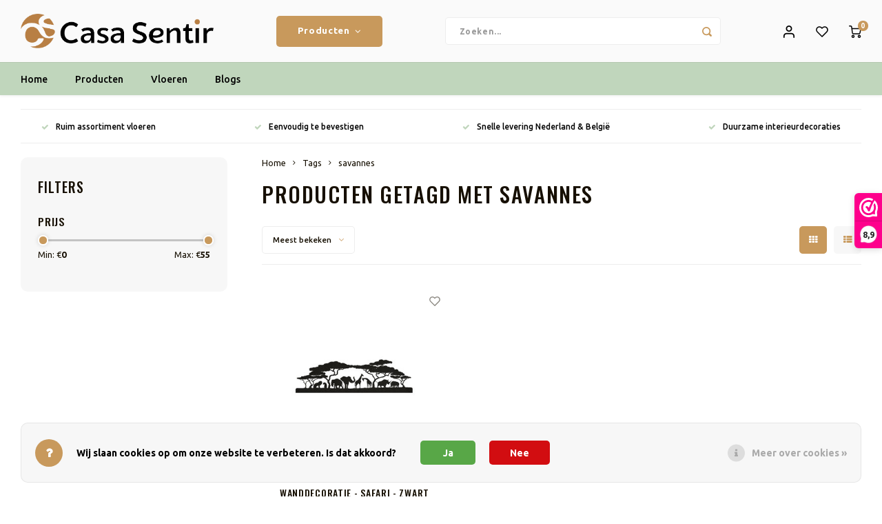

--- FILE ---
content_type: text/html;charset=utf-8
request_url: https://www.casasentir.nl/tags/savannes/
body_size: 14567
content:
<!DOCTYPE html>
<html lang="nl">
	
  <head>
    
        
    <meta charset="utf-8"/>
<!-- [START] 'blocks/head.rain' -->
<!--

  (c) 2008-2026 Lightspeed Netherlands B.V.
  http://www.lightspeedhq.com
  Generated: 19-01-2026 @ 04:23:48

-->
<link rel="canonical" href="https://www.casasentir.nl/tags/savannes/"/>
<link rel="alternate" href="https://www.casasentir.nl/index.rss" type="application/rss+xml" title="Nieuwe producten"/>
<link href="https://cdn.webshopapp.com/assets/cookielaw.css?2025-02-20" rel="stylesheet" type="text/css"/>
<meta name="robots" content="noodp,noydir"/>
<meta name="google-site-verification" content="&lt;meta name=&quot;facebook-domain-verification&quot; content=&quot;etjmuwo08vkgzycfbmkyplli90e53l&quot; /&gt;"/>
<meta property="og:url" content="https://www.casasentir.nl/tags/savannes/?source=facebook"/>
<meta property="og:site_name" content="Casa Sentir"/>
<meta property="og:title" content="savannes"/>
<meta property="og:description" content="Transformeer je huis met onze prachtige collectie interieurdecoraties en lampen. Van modern tot klassiek, onze webshop biedt een breed scala aan decoraties om a"/>
<script>
(function(w,d,s,l,i){w[l]=w[l]||[];w[l].push({'gtm.start':
new Date().getTime(),event:'gtm.js'});var f=d.getElementsByTagName(s)[0],
j=d.createElement(s),dl=l!='dataLayer'?'&l='+l:'';j.async=true;j.src=
'https://www.googletagmanager.com/gtm.js?id='+i+dl;f.parentNode.insertBefore(j,f);
})(window,document,'script','dataLayer','GTM-NBW2FTM');
</script>
<script src="https://www.googletagmanager.com/gtag/js?id=AW-CONVERSION_ID"></script>
<script>
 window.dataLayer = window.dataLayer || [];
        function gtag(){dataLayer.push(arguments);}
        gtag('js', new Date());

        gtag('config','AW-CONVERSION_ID');
</script>
<script>
// Start Meta Pixel
!function(f,b,e,v,n,t,s)
{if(f.fbq)return;n=f.fbq=function(){n.callMethod?
n.callMethod.apply(n,arguments):n.queue.push(arguments)};
if(!f._fbq)f._fbq=n;n.push=n;n.loaded=!0;n.version='2.0';
n.queue=[];t=b.createElement(e);t.async=!0;
t.src=v;s=b.getElementsByTagName(e)[0];
s.parentNode.insertBefore(t,s)}(window, document,'script',
'https://connect.facebook.net/en_US/fbevents.js');
fbq('init', '8961133027233963');
fbq('track', 'PageView');
// End Meta Pixel
</script>
<script>
// Google Tag Manager
(function(w,d,s,l,i){w[l]=w[l]||[];w[l].push({'gtm.start':
new Date().getTime(),event:'gtm.js'});var f=d.getElementsByTagName(s)[0],
j=d.createElement(s),dl=l!='dataLayer'?'&l='+l:'';j.async=true;j.src=
'https://www.googletagmanager.com/gtm.js?id='+i+dl;f.parentNode.insertBefore(j,f);
})(window,document,'script','dataLayer','GTM-NBW2FTM');
// End Google Tag Manager
</script>
<!--[if lt IE 9]>
<script src="https://cdn.webshopapp.com/assets/html5shiv.js?2025-02-20"></script>
<![endif]-->
<!-- [END] 'blocks/head.rain' -->
    <title>savannes - Casa Sentir</title>
    <meta name="description" content="Transformeer je huis met onze prachtige collectie interieurdecoraties en lampen. Van modern tot klassiek, onze webshop biedt een breed scala aan decoraties om a" />
    <meta name="keywords" content="savannes, Woondecoratie, Wanddecoratie, Muurdecoraties, Woonaccessoires, Wonen, Interieur, Interieur decoraties, Bloemvazen, Skylines, Geometrische dieren, Geometrische vormen, Kinderkamers, Lampen" />
    <meta http-equiv="X-UA-Compatible" content="IE=edge,chrome=1">
    <meta name="viewport" content="width=device-width, initial-scale=1.0">
    <meta name="apple-mobile-web-app-capable" content="yes">
    <meta name="apple-mobile-web-app-status-bar-style" content="black">
    <meta property="fb:app_id" content="966242223397117"/>
    <meta name="viewport" content="width=device-width, initial-scale=1, maximum-scale=1, user-scalable=0"/>
    <meta name="apple-mobile-web-app-capable" content="yes">
    <meta name="HandheldFriendly" content="true" /> 
		<meta name="apple-mobile-web-app-title" content="Casa Sentir">
  	<meta property="og:image" content="https://cdn.webshopapp.com/shops/327193/themes/177362/v/2234579/assets/logo.png?20240226134622" />  
		<link rel="apple-touch-icon-precomposed" href="https://cdn.webshopapp.com/shops/327193/themes/177362/assets/homescreen-icon.jpg?20250411111918"/>
  
    <link rel="shortcut icon" href="https://cdn.webshopapp.com/shops/327193/themes/177362/v/2234589/assets/favicon.ico?20240226135635" type="image/x-icon" />
    <link href='//fonts.googleapis.com/css?family=Ubuntu:400,300,500,600,700,800,900' rel='stylesheet' type='text/css'>
    <link href='//fonts.googleapis.com/css?family=Oswald:400,300,500,600,700,800,900' rel='stylesheet' type='text/css'>
    <link rel="stylesheet" href="https://cdn.webshopapp.com/shops/327193/themes/177362/assets/bootstrap.css?20250411111918" />
    <link rel="stylesheet" href="https://cdn.webshopapp.com/shops/327193/themes/177362/assets/font-awesome-min.css?20250411111918" />
  	  	<link href="https://cdn.webshopapp.com/shops/327193/themes/177362/assets/gibbon-icons.css?20250411111918" rel="stylesheet">
    <link rel="stylesheet" href="https://cdn.webshopapp.com/shops/327193/themes/177362/assets/owl-carousel-min.css?20250411111918" />  
    <link rel="stylesheet" href="https://cdn.webshopapp.com/shops/327193/themes/177362/assets/semantic.css?20250411111918" />  
    <link rel="stylesheet" href="https://cdn.webshopapp.com/shops/327193/themes/177362/assets/jquery-fancybox-min.css?20250411111918" /> 
    <link rel="stylesheet" href="https://cdn.webshopapp.com/shops/327193/themes/177362/assets/style.css?20250411111918?903" /> 
    <link rel="stylesheet" href="https://cdn.webshopapp.com/shops/327193/themes/177362/assets/settings.css?20250411111918" />  
    <link rel="stylesheet" href="https://cdn.webshopapp.com/assets/gui-2-0.css?2025-02-20" />
    <link rel="stylesheet" href="https://cdn.webshopapp.com/assets/gui-responsive-2-0.css?2025-02-20" />   
    <link rel="stylesheet" href="https://cdn.webshopapp.com/shops/327193/themes/177362/assets/custom.css?20250411111918" />

    <script src="https://cdn.webshopapp.com/assets/jquery-1-9-1.js?2025-02-20"></script>
    <script src="https://cdn.webshopapp.com/assets/jquery-ui-1-10-1.js?2025-02-20"></script>
    
   
    <script src="https://cdn.webshopapp.com/shops/327193/themes/177362/assets/bootstrap.js?20250411111918"></script>
    <script src="https://cdn.webshopapp.com/shops/327193/themes/177362/assets/owl-carousel-min.js?20250411111918"></script>
    <script src="https://cdn.webshopapp.com/shops/327193/themes/177362/assets/semantic.js?20250411111918"></script>
    <script src="https://cdn.webshopapp.com/shops/327193/themes/177362/assets/jquery-fancybox-min.js?20250411111918"></script>
    <script src="https://cdn.webshopapp.com/shops/327193/themes/177362/assets/moment.js?20250411111918"></script>  
    <script src="https://cdn.webshopapp.com/shops/327193/themes/177362/assets/js-cookie.js?20250411111918"></script>
    <script src="https://cdn.webshopapp.com/shops/327193/themes/177362/assets/jquery-countdown-min.js?20250411111918"></script>
  	<script src="https://cdn.webshopapp.com/shops/327193/themes/177362/assets/masonry.js?20250411111918"></script>
    <script src="https://cdn.webshopapp.com/shops/327193/themes/177362/assets/global.js?20250411111918?903"></script>
  	<script src="//cdnjs.cloudflare.com/ajax/libs/jqueryui-touch-punch/0.2.3/jquery.ui.touch-punch.min.js"></script>
    
    <script src="https://cdn.webshopapp.com/shops/327193/themes/177362/assets/jcarousel.js?20250411111918"></script>
    <script src="https://cdn.webshopapp.com/assets/gui.js?2025-02-20"></script>
    <script src="https://cdn.webshopapp.com/assets/gui-responsive-2-0.js?2025-02-20"></script>
  
    <!-- TrustBox script -->
    <script type="text/javascript" src="//widget.trustpilot.com/bootstrap/v5/tp.widget.bootstrap.min.js" async></script>
    <!-- End TrustBox script -->
    
        
    
    <!--[if lt IE 9]>
    <link rel="stylesheet" href="https://cdn.webshopapp.com/shops/327193/themes/177362/assets/style-ie.css?20250411111918" />
    <![endif]-->
  </head>  <body class=""><script type="application/ld+json">
[
			{
    "@context": "http://schema.org",
    "@type": "BreadcrumbList",
    "itemListElement":
    [
      {
        "@type": "ListItem",
        "position": 1,
        "item": {
        	"@id": "https://www.casasentir.nl/",
        	"name": "Home"
        }
      },
    	    	{
    		"@type": "ListItem",
     		"position": 2,
     		"item":	{
      		"@id": "https://www.casasentir.nl/tags/",
      		"name": "Tags"
    		}
    	},    	    	{
    		"@type": "ListItem",
     		"position": 3,
     		"item":	{
      		"@id": "https://www.casasentir.nl/tags/savannes/",
      		"name": "savannes"
    		}
    	}    	    ]
  },
      
        
    {
  "@context": "http://schema.org",
  "@id": "https://www.casasentir.nl/#Organization",
  "@type": "Organization",
  "url": "https://www.casasentir.nl/", 
  "name": "Casa Sentir",
  "logo": "https://cdn.webshopapp.com/shops/327193/themes/177362/v/2234579/assets/logo.png?20240226134622",
  "telephone": "06 15623960",
  "email": ""
    }
  ]
</script><div class="cart-messages hidden"><ul></ul></div><div id="cart-popup" class="cart-popup mobile-popup" data-popup="cart"><div class="popup-inner"><div class="inner cart-wrap"><div class="table"><div class="title-small title-font">Winkelwagen</div><div class="general-content cart-content"></div><div class="empty-cart">
      	Geen producten gevonden...
      </div><div class="table-wrap"><form id="gui-form-cart" action="https://www.casasentir.nl/cart/update/" method="post"><table></table></form></div><div class="shipping-discount hidden"><div class="discount-block"><form class="gui-form-discount" action="https://www.casasentir.nl/cart/setDiscount/" method="post"><input class="standard-input" type="text" name="code" placeholder="Kortingscode"><a class="btn btn-small accent add-discount"  href="javascript:;"><i class="fa fa-plus"></i></a></form></div><a href="https://www.casasentir.nl/cart/?shipping" class="btn accent btn-small hidden-xs">Verzendkosten berekenen</a></div></div><div class="totals-wrap"><div class="totals"><div class="title-small title-font hidden-xs"><span data-cart-items>0</span> artikelen</div><table><tr><td>Totaal excl. btw</td><td data-cart-total-excl>€0,00</td></tr><tr><td>BTW</td><td data-cart-total-vat>€0,00</td></tr><tr><td>Totaal</td><td data-cart-total-incl>€0,00</td></tr></table><div class="buttons"><a class="btn accent" href="https://www.casasentir.nl/checkout/">Naar de kassa</a><a class="btn light hidden-xs" href="javascript:;" data-fancybox-close>Ga verder met winkelen</a></div></div><div class="payments hidden-xs"><a href="https://www.casasentir.nl/service/payment-methods/" title="Betaalmethoden"><img src="https://cdn.webshopapp.com/shops/327193/themes/177362/assets/ideal.png?20250411111918" alt="iDEAL" /></a><a href="https://www.casasentir.nl/service/payment-methods/" title="Betaalmethoden"><img src="https://cdn.webshopapp.com/shops/327193/themes/177362/assets/paypal.png?20250411111918" alt="PayPal" /></a><a href="https://www.casasentir.nl/service/payment-methods/" title="Betaalmethoden"><img src="https://cdn.webshopapp.com/shops/327193/themes/177362/assets/visa.png?20250411111918" alt="Visa" /></a><a href="https://www.casasentir.nl/service/payment-methods/" title="Betaalmethoden"><img src="https://cdn.webshopapp.com/shops/327193/themes/177362/assets/maestro.png?20250411111918" alt="Maestro" /></a><a href="https://www.casasentir.nl/service/payment-methods/" title="Betaalmethoden"><img src="https://cdn.webshopapp.com/shops/327193/themes/177362/assets/americanexpress.png?20250411111918" alt="American Express" /></a><a href="https://www.casasentir.nl/service/payment-methods/" title="Betaalmethoden"><img src="https://cdn.webshopapp.com/shops/327193/themes/177362/assets/klarnapaylater.png?20250411111918" alt="Klarna Pay Later" /></a><a href="https://www.casasentir.nl/service/payment-methods/" title="Betaalmethoden"><img src="https://cdn.webshopapp.com/shops/327193/themes/177362/assets/mastercard.png?20250411111918" alt="MasterCard" /></a><a href="https://www.casasentir.nl/service/payment-methods/" title="Betaalmethoden"><img src="https://cdn.webshopapp.com/shops/327193/themes/177362/assets/mistercash.png?20250411111918" alt="Bancontact" /></a></div></div></div></div><div class="close-popup"><div class="close-popup-inner"><a href="javascript:;" class="close-mobile-popup" data-fancybox-close>
        Sluiten
      </a></div></div></div><div id="login-popup" class="mobile-popup" data-popup="login"><div class="popup-inner"><div class="title-small title-font">Inloggen</div><form class="formLogin" id="formLogin" action="https://www.casasentir.nl/account/loginPost/?return=https%3A%2F%2Fwww.casasentir.nl%2Ftags%2Fsavannes%2F" method="post"><input type="hidden" name="key" value="a0e4c3915c30ca1594502f963a7b3496" /><input type="hidden" name="type" value="login" /><input type="submit" hidden/><input type="text" name="email" id="formLoginEmail" value="" placeholder="E-mailadres" class="standard-input" /><input type="password" name="password" id="formLoginPassword" value="" placeholder="Wachtwoord" class="standard-input"/><div class="buttons"><a class="btn accent" href="#" onclick="$('#formLogin').submit(); return false;" title="Inloggen">Inloggen</a></div></form><div class="options"><a class="forgot-pw" href="https://www.casasentir.nl/account/password/">Wachtwoord vergeten?</a><span class="or">of</span><a class="no-account" href="https://www.casasentir.nl/account/register/">Nog geen account? Klik</a></div></div><div class="close-popup"><div class="close-popup-inner"><a href="javascript:;" class="close-mobile-popup" data-fancybox-close>
        Sluiten
      </a></div></div></div><div id="language-currency-popup" class="language-currency-popup mobile-popup"><div class="popup-inner"><div class="language-section"><div class="title-small title-font">Taal</div><div class="options-wrap"><div class="option active"><a href="https://www.casasentir.nl/go/category/"><div class="inner"><div class="icon"><img src="https://cdn.webshopapp.com/shops/327193/themes/177362/assets/flag-nl.svg?20250411111918" alt="flag-Nederlands"></div><div class="text">Nederlands</div></div></a></div></div></div><div class="close-popup"><div class="close-popup-inner"><a href="javascript:;" class="close-mobile-popup" data-fancybox-close>
          Sluiten
        </a></div></div></div></div><div class="mobile-menu mobile-popup" data-popup="menu"><div class="popup-inner"><div class="menu-wrap"><div class="breads">Hoofdmenu</div><div class="title-small title-font">Producten</div><div class="menu"><ul><li class=""><a class="normal-link" href="https://www.casasentir.nl/producten/">Producten<span class="more-cats"><i class="fa fa-chevron-right"></i></span></a><div class="subs"><div class="breads">Hoofdmenu / producten</div><div class="title-small title-font text-center subs-back"><i class="fa fa-chevron-left"></i>Producten</div><ul class=""><li class=""><a class="normal-link" href="https://www.casasentir.nl/producten/bloemvazen/">Bloemvazen</a></li><li class=""><a class="normal-link" href="https://www.casasentir.nl/producten/wandpanelen/">Wandpanelen </a></li><li class=""><a class="normal-link" href="https://www.casasentir.nl/producten/geometrische-dieren/">Geometrische dieren</a></li><li class=""><a class="normal-link" href="https://www.casasentir.nl/producten/houten-lampen/">Houten lampen</a></li><li class=""><a class="normal-link" href="https://www.casasentir.nl/producten/kinderkamer/">Kinderkamer</a></li><li class=""><a class="normal-link" href="https://www.casasentir.nl/producten/skylines/">Skylines </a></li><li class=""><a class="normal-link" href="https://www.casasentir.nl/producten/wanddecoratie/">Wanddecoratie</a></li><li class=""><a class="normal-link" href="https://www.casasentir.nl/producten/woondecoratie/">Woondecoratie </a></li></ul></div></li><li class=""><a class="normal-link" href="https://www.casasentir.nl/vloeren/">Vloeren</a></li><li class=""><a href="https://www.casasentir.nl/blogs/casasentir">Blogs</a></li></ul><ul><li class="highlight hidden-sm"><a class="open-mobile-slide" data-popup="login" href="javascript:;">Inloggen</a></li></ul></div></div></div><div class="close-popup dark"><div class="close-popup-inner"><a href="javascript:;" class="close-mobile-popup" data-fancybox-close>
        Sluiten
      </a></div></div></div><header id="header" class="with-medium-logo"><div class="main-header"><div class="container"><div class="inner"><div class="logo medium-logo align-middle"><a href="https://www.casasentir.nl/"><img src="https://cdn.webshopapp.com/shops/327193/themes/177362/v/2234579/assets/logo.png?20240226134622" alt="Casa Sentir"></a></div><div class="vertical-menu-wrap hidden-xs hidden-md hidden-lg"><div class="btn-wrap"><a class="btn accent vertical-menu-btn open-mobile-slide" data-popup="menu" data-main-link href="javascript:;">Producten<i class="fa fa-angle-down"></i></a></div></div><div class="vertical-menu-wrap hidden-xs hidden-sm  "><div class="btn-wrap"><a class="btn accent vertical-menu-btn open-vertical-menu">Producten<i class="fa fa-angle-down"></i></a><div class="vertical-menu"><ul><li class=""><a class="" href="https://www.casasentir.nl/producten/"><div class="category-wrap"><img src="https://cdn.webshopapp.com/shops/327193/files/419089278/100x100x1/producten.jpg" alt="Producten">
                                            Producten
                    </div><i class="fa fa-chevron-right arrow-right"></i></a><div class="subs"><ul><li class="subs-title"><a class="" href="https://www.casasentir.nl/producten/">Producten</a></li><li class=""><a class="" href="https://www.casasentir.nl/producten/bloemvazen/"><div>
                            Bloemvazen
                          </div></a></li><li class=""><a class="" href="https://www.casasentir.nl/producten/wandpanelen/"><div>
                            Wandpanelen 
                          </div></a></li><li class=""><a class="" href="https://www.casasentir.nl/producten/geometrische-dieren/"><div>
                            Geometrische dieren
                          </div></a></li><li class=""><a class="" href="https://www.casasentir.nl/producten/houten-lampen/"><div>
                            Houten lampen
                          </div></a></li><li class=""><a class="" href="https://www.casasentir.nl/producten/kinderkamer/"><div>
                            Kinderkamer
                          </div></a></li><li class=""><a class="" href="https://www.casasentir.nl/producten/skylines/"><div>
                            Skylines 
                          </div></a></li><li class=""><a class="" href="https://www.casasentir.nl/producten/wanddecoratie/"><div>
                            Wanddecoratie
                          </div></a></li><li class=""><a class="" href="https://www.casasentir.nl/producten/woondecoratie/"><div>
                            Woondecoratie 
                          </div></a></li></ul></div></li><li class=""><a class="" href="https://www.casasentir.nl/vloeren/"><div class="category-wrap"><img src="//placehold.it/50x50">
                                            Vloeren
                    </div></a></li></ul></div></div><div class="vertical-menu-overlay general-overlay"></div></div><div class="search-bar hidden-xs"><form action="https://www.casasentir.nl/search/" method="get" id="formSearch"  class="search-form"  data-search-type="desktop"><div class="relative search-wrap"><input type="text" name="q" autocomplete="off"  value="" placeholder="Zoeken..." class="standard-input" data-input="desktop"/><span onclick="$(this).closest('form').submit();" title="Zoeken" class="icon icon-search"><i class="sm sm-search"></i></span><span onclick="$(this).closest('form').find('input').val('').trigger('keyup');" class="icon icon-hide-search hidden"><i class="fa fa-close"></i></span></div><div class="search-overlay general-overlay"></div></form></div><div class="icons hidden-xs"><ul><li class="hidden-xs"><a href="#login-popup" data-fancybox><i class="sm sm-user"></i></a></li><li class="hidden-xs"><a href="#login-popup" data-fancybox><div class="icon-wrap"><i class="sm sm-heart-o"></i><div class="items" data-wishlist-items></div></div></a></li><li><a href="https://www.casasentir.nl/cart/"><div class="icon-wrap"><i class="sm sm-cart"></i><div class="items" data-cart-items>0</div></div></a></li></ul></div></div></div><div class="search-autocomplete hidden-xs" data-search-type="desktop"><div class="container"><div class="box"><div class="title-small title-font">Zoekresultaten voor "<span data-search-query></span>"</div><div class="inner-wrap"><div class="side  filter-style-tags"><div class="filter-scroll-wrap"><div class="filter-scroll"><div class="subtitle title-font">Filters</div><form data-search-type="desktop"><div class="filter-boxes"><div class="filter-wrap sort"><select name="sort" class="custom-select"></select></div></div><div class="filter-boxes custom-filters"></div></form></div></div></div><div class="results"><div class="feat-categories hidden"><div class="subtitle title-font">Producten</div><div class="cats"><ul></ul></div></div><div class="search-products products-livesearch row"></div><div class="more"><a href="#" class="btn accent">Bekijk alle resultaten <span>(0)</span></a></div><div class="notfound">Geen producten gevonden...</div></div></div></div></div></div></div><div class="main-menu hidden-sm hidden-xs"><div class="container"><ul><li class=""><a href="https://www.casasentir.nl/">Home</a></li><li class=""><a href="https://www.casasentir.nl/producten/">Producten</a><div class="mega-menu"><div class="container"><div class="menus"><div class="menu"><a class="title" href="https://www.casasentir.nl/producten/bloemvazen/">Bloemvazen</a><ul></ul></div><div class="menu"><a class="title" href="https://www.casasentir.nl/producten/wandpanelen/">Wandpanelen </a><ul></ul></div><div class="menu"><a class="title" href="https://www.casasentir.nl/producten/geometrische-dieren/">Geometrische dieren</a><ul></ul></div><div class="menu"><a class="title" href="https://www.casasentir.nl/producten/houten-lampen/">Houten lampen</a><ul></ul></div><div class="menu"><a class="title" href="https://www.casasentir.nl/producten/kinderkamer/">Kinderkamer</a><ul></ul></div><div class="menu"><a class="title" href="https://www.casasentir.nl/producten/skylines/">Skylines </a><ul></ul></div><div class="menu"><a class="title" href="https://www.casasentir.nl/producten/wanddecoratie/">Wanddecoratie</a><ul></ul></div><div class="menu"><a class="title" href="https://www.casasentir.nl/producten/woondecoratie/">Woondecoratie </a><ul></ul></div></div></div></div></li><li class=""><a href="https://www.casasentir.nl/vloeren/">Vloeren</a></li><li class=""><a href="https://www.casasentir.nl/blogs/casasentir">Blogs</a></li></ul></div></div></header><div class="mobile-search mobile-popup visible-xs" data-popup="search"><div class="popup-inner"><div class="title-small title-font">Zoek uw product</div><form action="https://www.casasentir.nl/search/" method="get" id="formSearchMobile" class="search-form" data-search-type="mobile"><div class="relative search-wrap"><input type="text" name="q" autocomplete="off"  value="" placeholder="Zoeken..." class="standard-input"  data-input="mobile"/><span onclick="$(this).closest('form').submit();" title="Zoeken" class="icon"><i class="sm sm-search"></i></span></div></form><div class="search-autocomplete" data-search-type="mobile"><div class="title-small title-font">Zoekresultaten voor "<span data-search-query></span>"</div><div class="inner-wrap"><div class="results"><div class="feat-categories hidden"><div class="subtitle title-font">Producten</div><div class="cats"><ul></ul></div></div><div class="search-products products-livesearch row"></div><div class="more"><a href="#" class="btn accent">Bekijk alle resultaten <span>(0)</span></a></div><div class="notfound">Geen producten gevonden...</div></div></div></div></div><div class="close-popup"><div class="close-popup-inner"><a href="javascript:;" class="close-mobile-popup" data-fancybox-close>
        Sluiten
      </a></div></div></div><div class="mobile-bar"><ul><li><a class="open-mobile-slide" data-popup="login" href="javascript:;"><i class="sm sm-heart-o"></i></a></li><li><a class="open-mobile-slide" data-popup="login" data-main-link href="javascript:;"><i class="sm sm-user"></i></a></li><li><a class="open-mobile-slide" data-popup="menu" data-main-link href="javascript:;"><i class="sm sm-bars"></i></a></li><li><a class="open-mobile-slide" data-popup="search" data-main-link href="javascript:;"><i class="sm sm-search"></i></a></li><li><a  href="https://www.casasentir.nl/cart/"><span class="icon-wrap"><i class="sm sm-cart"></i><div class="items" data-cart-items>0</div></span></a></li></ul></div><main><div class="main-content"><div class="container"><div class="usp-bar"><ul class=""><li><a><i class="fa fa-check"></i>Ruim assortiment vloeren</a></li><li><a><i class="fa fa-check"></i>Eenvoudig te bevestigen</a></li><li><a><i class="fa fa-check"></i>Snelle levering Nederland &amp; België</a></li><li><a><i class="fa fa-check"></i>Duurzame interieurdecoraties</a></li></ul></div></div><div class="message-wrap live-message"><div class="message"><div class="icon info"><i class="fa fa-info"></i></div><div class="text"><ul><li>Lorem ipsum</li></ul></div></div></div><div class="container"><div id="collection-page"><div class="container-wide"><div class="row flex-row"><div class="col-sidebar"><div class="sidebar"><form action="https://www.casasentir.nl/tags/savannes/" method="get" id="sidebar_filters" class="mobile-filters-form"><input type="hidden" name="mode" value="grid" id="filter_form_mode_side" /><input type="hidden" name="limit" value="12" id="filter_form_limit_side" /><input type="hidden" name="sort" value="popular" id="filter_form_sort_side" /><input type="hidden" name="max" value="55" id="filter_form_max_2_side" /><input type="hidden" name="min" value="0" id="filter_form_min_2_side" /><div class="mobile-filters mobile-popup sidebar-filters filter-style-tags block-gray hidden-sm"  data-popup="filters"><div class="filters-scroll"><div class="sidebar-title title-font">Filters</div><div class="filter-wrap"><div class="filter-title title-font">Prijs</div><div class="price-filter"><div class="sidebar-filter-slider"><div class="collection-filter-price price-filter-2"></div></div><div class="price-filter-range clear"><div class="min">Min: €<span>0</span></div><div class="max">Max: €<span>55</span></div></div></div></div></div><div class="buttons hidden-sm hidden-md hidden-lg"><a class="btn accent apply-filters" href="javascript:;">Apply filters</a><a class="link" href="https://www.casasentir.nl/tags/savannes/">Clear filters</a></div></div></form></div></div><div class="col-main"><div class="breadcrumbs"><a href="https://www.casasentir.nl/" title="Home">Home</a><i class="fa fa-angle-right"></i><a href="https://www.casasentir.nl/tags/">Tags</a><i class="fa fa-angle-right"></i><a class="last" href="https://www.casasentir.nl/tags/savannes/">savannes</a></div><div class="collection-content on-top"><div class="align"><div class="info general-content"><h1 class="title">Producten getagd met savannes</h1></div></div></div><div class="filters-top hidden-xs"><div class="filter-style-tags block-gray"><form action="https://www.casasentir.nl/tags/savannes/" method="get" id="sidebar_filters_top_filters"><input type="hidden" name="mode" value="grid" id="filter_form_mode_top_filters" /><input type="hidden" name="limit" value="12" id="filter_form_limit_top_filters" /><input type="hidden" name="sort" value="popular" id="filter_form_sort_top_filters" /><input type="hidden" name="max" value="55" id="filter_form_max_1_top" /><input type="hidden" name="min" value="0" id="filter_form_min_1_top" /><div class="row filter-row"><div class="filter-wrap filter-col"><div class="filter-title title-font">Prijs</div><div class="price-filter"><div class="sidebar-filter-slider"><div class="collection-filter-price price-filter-1"></div></div><div class="price-filter-range clear"><div class="min">Min: €<span>0</span></div><div class="max">Max: €<span>55</span></div></div></div></div></div></form></div></div><div class="collection-sort on-top"><form action="https://www.casasentir.nl/tags/savannes/" method="get" id="filter_form_top"><input type="hidden" name="limit" value="12" id="filter_form_limit_top" /><input type="hidden" name="sort" value="popular" id="filter_form_sort_top" /><input type="hidden" name="max" value="55" id="filter_form_max_top" /><input type="hidden" name="min" value="0" id="filter_form_min_top" /><div class="flex"><div class="sort-block filter-btn-block"><a class="btn btn-small accent icon-left open-filters hidden-md hidden-lg hidden-xs" href="javascript:;"><i class="fa fa-ellipsis-v"></i>Filters</a><a class="btn btn-small accent icon-left hidden-sm hidden-md hidden-lg open-mobile-slide" href="javascript:;" data-popup="filters"><i class="fa fa-ellipsis-v"></i>Filters</a><select name="sort" onchange="$('#formSortModeLimit').submit();" class="hidden-xs hidden-sm custom-select"><option value="popular" selected="selected">Meest bekeken</option><option value="newest">Nieuwste producten</option><option value="lowest">Laagste prijs</option><option value="highest">Hoogste prijs</option><option value="asc">Naam oplopend</option><option value="desc">Naam aflopend</option></select></div><div class="sort-block mobile-pager"><div class="grid-list text-right align-middle"><ul><li class="active"><label for="mode-grid_top"><input type="radio" name="mode" value="grid" id="mode-grid_top" checked><i class="fa fa-th"></i></label></li><li class=""><label for="mode-list_top"><input type="radio" name="mode" value="list" id="mode-list_top"><i class="fa fa-th-list"></i></label></li></ul></div></div></div></form></div><div class="products row infinite-page-count" data-page-count="1"><div id="141734635" class="quickview-popup" data-inf-id="inf_id_here"><div class="flex product-detail"><div class="images-wrap"><div class="images"><div class="quickview-images owl-carousel owl-theme"><div class="item"><div class="image img-gray"><img src="https://cdn.webshopapp.com/shops/327193/files/424433000/500x500x2/image.jpg" alt="Wanddecoratie - Safari - Zwart" title="Wanddecoratie - Safari - Zwart"></div></div></div><div class="thumbs quickview-thumbs owl-carousel owl-theme"><div class="item"><div class="image img-gray"><img src="https://cdn.webshopapp.com/shops/327193/files/424433000/500x500x2/image.jpg" alt="Wanddecoratie - Safari - Zwart" title="Wanddecoratie - Safari - Zwart"></div></div></div></div></div><div class="info"><div class="product-info"><div class="top-info" ><div class="product-title title-font" data-infinite-product-title><a href="https://www.casasentir.nl/wanddecoratie-safari-zwart.html">Wanddecoratie - Safari - Zwart</a></div><div class="stars-code"><div class="product-code" data-infinite-product-code><span class="title">Artikelcode</span> 20220323</div></div></div><div class="price-stock"><div class="price align-bottom"><span class="old-price"><span class="price-wrap" data-infinite-product-price-old></span></span><span class="new-price"><span class="price-wrap" data-infinite-product-price-new>€54,95</span></span></div><div class="stock align-bottom text-right"><div class="stock"><div class="green success-color"><i class="fa fa-check"></i>op voorraad</div></div></div></div><div class="product-description" data-infinite-product-description>
                    Droom jij ook van een safari in Afrika? Met deze prachtige wanddecoratie kan je elke dag genieten van de wilde dieren.
          <a class="" href="https://www.casasentir.nl/wanddecoratie-safari-zwart.html">Lees meer</a></div><div class="order-countdown"><div class="icon"><i class="sm sm-truck"></i></div><div class="text"><div class="subtitle">Voor 15:00 uur besteld, morgen in huis.</div><div class="title countdown hidden title-font"> Je hebt nog <span class="time">00:00:00</span> uur om je bestelling af te ronden.</div></div></div><form action="https://www.casasentir.nl/cart/add/279905330/" method="post" data-infinite-product-form><div class="product-option hidden"><div class="options"><div class="product-configure-variants option"><label>Maak een keuze: <em>*</em></label><select class="variants"></select></div></div></div><div class="cart"><div class="input-wrap"><div class="change"><a href="javascript:;" class="down" data-way="down"><i class="fa fa-minus"></i></a><input type="text" name="quantity" value="1" class="standard-input"/><a href="javascript:;" class="up" data-way="up"><i class="fa fa-plus"></i></a></div></div><a href="javascript:;" onclick="$(this).closest('form').submit();" class="btn cart-btn add-cart" title="Toevoegen aan winkelwagen">Toevoegen aan winkelwagen</a><a href="https://www.casasentir.nl/account/wishlistAdd/141734635/?variant_id=279905330" class="btn add-wish" title="Aan verlanglijst toevoegen" data-infinite-wishlist-href><i class="sm sm-heart-o"></i></a></div></form></div></div></div></div><div class="product inf-product col-xs-6 col-sm-6 col-md-6 col-lg-4 show-second" data-url="https://www.casasentir.nl/wanddecoratie-safari-zwart.html" data-img-settings="300x300x1" data-id="141734635" data-inf-id="inf_id_here" data-product-type="" ><div class="product-inner border-on-hover"><div class="image-wrap"><div class="product-labels"><div class="product-label sale percentage"></div></div><div class="buttons"><div class="button"><form><a href="#login-popup" data-fancybox data-id="141734635"><i class="sm sm-heart-o"></i></a></form></div><div class="button quickview-button hidden-xs text-button"><a class="show-btn" href="javascript:;" data-product-url="https://www.casasentir.nl/wanddecoratie-safari-zwart.html" data-infinite-quickview-button>Quickview</a><a class="open-link hidden" href="#141734635" data-fancybox data-infinite-quickview-link>test</a></div></div><a href="https://www.casasentir.nl/wanddecoratie-safari-zwart.html" title="Wanddecoratie - Safari - Zwart" data-infinite-product-url><span class="img-wrap"><img src="https://cdn.webshopapp.com/shops/327193/files/424433000/300x300x1/wanddecoratie-safari-zwart.jpg" alt="Wanddecoratie - Safari - Zwart" title="Wanddecoratie - Safari - Zwart" data-infinite-product-image/></span></a><div class="more-images"><div class="images"></div></div></div><div class="info text-center"><a href="https://www.casasentir.nl/wanddecoratie-safari-zwart.html" title="Wanddecoratie - Safari - Zwart" class="title title-font two-lines" data-infinite-product-title>Wanddecoratie - Safari - Zwart</a><div class="description two-lines" data-infinite-product-description>
      Droom jij ook van een safari in Afrika? Met deze prachtige wanddecoratie kan je elke dag genieten van de wilde dieren.
    </div><div class="price"><span class="old-price"><span class="price-inner" data-infinite-product-price-old></span></span><span class="new-price"><span class="price-inner" data-infinite-product-price-new>€54,95</span></span><div class="unit-price"></div></div></div></div></div></div><div class="show-next"></div><div class="collection-sort on-bottom"><form action="https://www.casasentir.nl/tags/savannes/" method="get" id="filter_form_bottom"><input type="hidden" name="limit" value="12" id="filter_form_limit_bottom" /><input type="hidden" name="sort" value="popular" id="filter_form_sort_bottom" /><input type="hidden" name="max" value="55" id="filter_form_max_bottom" /><input type="hidden" name="min" value="0" id="filter_form_min_bottom" /><div class="flex"><div class="sort-block filter-btn-block"><select name="sort" onchange="$('#formSortModeLimit').submit();" class="hidden-xs hidden-sm custom-select"><option value="popular" selected="selected">Meest bekeken</option><option value="newest">Nieuwste producten</option><option value="lowest">Laagste prijs</option><option value="highest">Hoogste prijs</option><option value="asc">Naam oplopend</option><option value="desc">Naam aflopend</option></select></div><div class="sort-block mobile-pager"><div class="grid-list text-right align-middle"><ul><li class="active"><label for="mode-grid_bottom"><input type="radio" name="mode" value="grid" id="mode-grid_bottom" checked><i class="fa fa-th"></i></label></li><li class=""><label for="mode-list_bottom"><input type="radio" name="mode" value="list" id="mode-list_bottom"><i class="fa fa-th-list"></i></label></li></ul></div></div></div></form></div></div></div></div></div></div><script>
  $(function(){
    
    
    $('#collection-page input, #collection-page .collection-sort select').change(function(){
      if ($(window).width() < 768 && $(this).closest('form').hasClass('mobile-filters-form')) {
        
      } else {
      	$(this).closest('form').submit();
      }
    });
    
    $(".collection-filter-price.price-filter-1").slider({
      range: true,
      min: 0,
      max: 55,
      values: [0, 55],
      step: 1,
      slide: function( event, ui){
    $('.price-filter-range .min span').html(ui.values[0]);
    $('.price-filter-range .max span').html(ui.values[1]);
    
    $('#filter_form_min_1_top, #filter_form_min_2_side').val(ui.values[0]);
    $('#filter_form_max_1_top, #filter_form_max_2_side').val(ui.values[1]);
  },
    stop: function(event, ui){
    $(this).closest('form').submit();
  }
    });
  $(".collection-filter-price.price-filter-2").slider({
      range: true,
      min: 0,
      max: 55,
      values: [0, 55],
      step: 1,
      slide: function( event, ui){
    $('.price-filter-range .min span').html(ui.values[0]);
    $('.price-filter-range .max span').html(ui.values[1]);
    
    $('#filter_form_min_1_top, #filter_form_min_2_side').val(ui.values[0]);
    $('#filter_form_max_1_top, #filter_form_max_2_side').val(ui.values[1]);
  },
    stop: function(event, ui){
    if ($(window).width() > 767) {
    	$(this).closest('form').submit();
    }
  }
    });
  });
</script><script>
  var infiniteCollectionPage = 1;
  var basicShopUrl = 'https://www.casasentir.nl/'; 
  var cartUrl = 'https://www.casasentir.nl/cart/add/'; 
  
  $().ready(function(){
    infiniteCollectionInit('https://www.casasentir.nl/tags/savannes/page1.ajax', 'collection', 'grid');
  });
</script></div></main><footer id="footer"><div class="main-footer"><div class="container"><div class="columns"><div class="col mob-slide"><div class="footer-logo medium-logo hidden-xs hidden-sm"><a href="https://www.casasentir.nl/"><img src="https://cdn.webshopapp.com/shops/327193/themes/177362/v/2237069/assets/footer-logo.png?20240318082717" alt="Casa Sentir"></a></div><div class="footer-title title-font hidden-md hidden-lg">Contact<span class="plus hidden-md hidden-lg"><i class="fa fa-angle-right"></i></span></div><div class="content-wrap">
                    Hoofdweg 1060, 2153LN Nieuw-Vennep
          
          <ul class="contact"><li><a href="tel:06 15623960"><span class="text">06 15623960</span></a></li><li><a href="/cdn-cgi/l/email-protection#acc5c2cac3eccfcddfcddfc9c2d8c5de82c2c0"><span class="text"><span class="__cf_email__" data-cfemail="01686f676e416260726072646f7568732f6f6d">[email&#160;protected]</span></span></a></li></ul></div></div><div class="col"><div class="footer-title title-font">Nieuwsbrief</div><p>Ontvang de laatste updates, nieuws en aanbiedingen via email</p><div class="newsletter"><form id="formNewsletter" action="https://www.casasentir.nl/account/newsletter/" method="post"><input type="hidden" name="key" value="a0e4c3915c30ca1594502f963a7b3496" /><input type="text" name="email" id="formNewsletterEmail" value="" placeholder="E-mail" class="standard-input"/><a class="btn btn-small accent" href="javascript:;" onclick="$('#formNewsletter').submit(); return false;" title="Abonneer"><span class="hidden-xs">Abonneer</span><span class="hidden-sm hidden-md hidden-lg"><i class="fa fa-paper-plane"></i></span></a></form></div><div class="footer-title title-font">Volg ons</div><div class="socials"><a href="https://nl.pinterest.com/casasentir/" class="social-icon" target="_blank"><i class="fa fa-twitter" aria-hidden="true"></i></a><a href="https://www.instagram.com/casasentir.nl/" class="social-icon" target="_blank" title="Instagram Casa Sentir"><i class="fa fa-instagram" aria-hidden="true"></i></a><a href="https://nl.pinterest.com/casasentir/" class="social-icon" target="_blank"><i class="fa fa-pinterest" aria-hidden="true"></i></a></div></div><div class="col mob-slide"><div class="footer-title title-font">Klantenservice<span class="plus hidden-md hidden-lg"><i class="fa fa-angle-right"></i></span></div><div class="content-wrap"><ul><li><a href="https://www.casasentir.nl/service/b2bportaal/">B2B Portaal</a></li><li><a href="https://www.casasentir.nl/service/maatwerk/">Maatwerk</a></li><li><a href="https://www.casasentir.nl/service/general-terms-conditions/">Algemene voorwaarden</a></li><li><a href="https://www.casasentir.nl/service/privacy-policy/">Privacy Policy</a></li><li><a href="https://www.casasentir.nl/service/shipping-returns/">Verzenden &amp; retourneren</a></li><li><a href="https://www.casasentir.nl/service/">FAQ&#039;s</a></li><li><a href="https://www.casasentir.nl/sitemap/">Sitemap</a></li><li><a href="https://www.casasentir.nl/service/klachtenforum/">Klachtenforum</a></li></ul></div></div><div class="col mob-slide"><div class="footer-title title-font">Mijn account<span class="plus hidden-md hidden-lg"><i class="fa fa-angle-right"></i></span></div><div class="content-wrap"><ul><li><a href="https://www.casasentir.nl/account/" title="Registreren">Registreren</a></li><li><a href="https://www.casasentir.nl/account/orders/" title="Mijn bestellingen">Mijn bestellingen</a></li><li><a href="https://www.casasentir.nl/account/tickets/" title="Mijn tickets">Mijn tickets</a></li><li><a href="https://www.casasentir.nl/account/wishlist/" title="Mijn verlanglijst">Mijn verlanglijst</a></li></ul></div></div></div></div></div><div class="bottom-footer"><div class="container"><div class="flex"><div class="copyright">
        	© Copyright 2026 Casa Sentir
        </div><div class="payments"><a href="https://www.casasentir.nl/service/payment-methods/" title="Betaalmethoden"><img src="https://cdn.webshopapp.com/shops/327193/themes/177362/assets/ideal.png?20250411111918" alt="iDEAL" /></a><a href="https://www.casasentir.nl/service/payment-methods/" title="Betaalmethoden"><img src="https://cdn.webshopapp.com/shops/327193/themes/177362/assets/paypal.png?20250411111918" alt="PayPal" /></a><a href="https://www.casasentir.nl/service/payment-methods/" title="Betaalmethoden"><img src="https://cdn.webshopapp.com/shops/327193/themes/177362/assets/visa.png?20250411111918" alt="Visa" /></a><a href="https://www.casasentir.nl/service/payment-methods/" title="Betaalmethoden"><img src="https://cdn.webshopapp.com/shops/327193/themes/177362/assets/maestro.png?20250411111918" alt="Maestro" /></a><a href="https://www.casasentir.nl/service/payment-methods/" title="Betaalmethoden"><img src="https://cdn.webshopapp.com/shops/327193/themes/177362/assets/americanexpress.png?20250411111918" alt="American Express" /></a><a href="https://www.casasentir.nl/service/payment-methods/" title="Betaalmethoden"><img src="https://cdn.webshopapp.com/shops/327193/themes/177362/assets/klarnapaylater.png?20250411111918" alt="Klarna Pay Later" /></a><a href="https://www.casasentir.nl/service/payment-methods/" title="Betaalmethoden"><img src="https://cdn.webshopapp.com/shops/327193/themes/177362/assets/mastercard.png?20250411111918" alt="MasterCard" /></a><a href="https://www.casasentir.nl/service/payment-methods/" title="Betaalmethoden"><img src="https://cdn.webshopapp.com/shops/327193/themes/177362/assets/mistercash.png?20250411111918" alt="Bancontact" /></a></div></div></div></div></footer><div class="compare-overlay general-overlay"></div><div class="compare-block"><div class="container"><div class="compare-wrap"><div class="compare-pop"><a class="head open-compare" href="javascript:;"><div class="title title-font">
            Vergelijk producten
          </div><div class="items" data-compare-items>0</div></a><div class="compare-body"><div class="compare-products"></div><div class="button"><a class="btn accent btn-small" href="https://www.casasentir.nl/compare/">Start vergelijking</a></div></div></div></div></div></div><script data-cfasync="false" src="/cdn-cgi/scripts/5c5dd728/cloudflare-static/email-decode.min.js"></script><script>
  /* TRANSLATIONS */
  var ajaxTranslations = {"Add to cart":"Toevoegen aan winkelwagen","Wishlist":"Verlanglijst","Add to wishlist":"Aan verlanglijst toevoegen","Compare":"Vergelijk","Add to compare":"Toevoegen om te vergelijken","Brands":"Merken","Discount":"Korting","Delete":"Verwijderen","Total excl. VAT":"Totaal excl. btw","Shipping costs":"Verzendkosten","Total incl. VAT":"Totaal incl. btw","Read more":"Lees meer","Read less":"Lees minder","January":"Januari","February":"Februari","March":"Maart","May":"Mei","April":"April","June":"Juni","July":"Juli","August":"Augustus","September":"September","October":"Oktober","November":"November","December":"December","Your review has been accepted for moderation.":"Het taalgebruik in uw review is goedgekeurd.","Order":"Order","Date":"Datum","Total":"Totaal","Status":"Status","View product":"Bekijk product","Awaiting payment":"In afwachting van betaling","Awaiting pickup":"Wacht op afhalen","Picked up":"Afgehaald","Shipped":"Verzonden","Cancelled":"Geannuleerd","No products found":"Geen producten gevonden","Awaiting shipment":"Wacht op verzending","No orders found":"No orders found","Additional costs":"Bijkomende kosten"};
  var shopCategories = {"10963042":{"id":10963042,"parent":0,"path":["10963042"],"depth":1,"image":419089278,"type":"category","url":"producten","title":"Producten","description":"","count":132,"subs":{"10963047":{"id":10963047,"parent":10963042,"path":["10963047","10963042"],"depth":2,"image":435475171,"type":"category","url":"producten\/bloemvazen","title":"Bloemvazen","description":"Ben jij op zoek naar unieke handgemaakte bloemvazen? De bloemvazen van Casa Sentir zijn gemaakt voor elk interieur. De originele bloemvaasjes zijn gemaakt voor droogbloemen, kunstbloemen en echte bloemen.","count":8},"12480961":{"id":12480961,"parent":10963042,"path":["12480961","10963042"],"depth":2,"image":0,"type":"category","url":"producten\/wandpanelen","title":"Wandpanelen ","description":"","count":0},"10963046":{"id":10963046,"parent":10963042,"path":["10963046","10963042"],"depth":2,"image":435475718,"type":"category","url":"producten\/geometrische-dieren","title":"Geometrische dieren","description":"Ben jij op zoek naar unieke handgemaakte wanddecoraties? De geometrische dieren van Casa Sentir zijn gemaakt voor elk interieur. Dwaal jij weg in de ogen van de Afrikaanse olifant of kies jij voor de karakteristieke kop van de Engelse Bulldog. \r\n","count":22},"10963045":{"id":10963045,"parent":10963042,"path":["10963045","10963042"],"depth":2,"image":435475293,"type":"category","url":"producten\/houten-lampen","title":"Houten lampen","description":"Ben jij op zoek naar een unieke handgemaakte houten lamp? De industri\u00eble lampen van Casa Sentir zijn gemaakt voor elk interieur. Kies je voor de grote hanglamp voor in de woonkamer of combineer je meerdere kleine houten lampjes boven de eettafel? \r\n","count":13},"11481170":{"id":11481170,"parent":10963042,"path":["11481170","10963042"],"depth":2,"image":435475416,"type":"category","url":"producten\/kinderkamer","title":"Kinderkamer","description":"Ben jij op zoek naar unieke interieurdecoraties voor op de kinderkamer? De wanddecoratie en decoratielijstjes van Casa Sentir zijn gemaakt om karakter aan de kinderkamer te geven.  ","count":25},"11350427":{"id":11350427,"parent":10963042,"path":["11350427","10963042"],"depth":2,"image":435474950,"type":"category","url":"producten\/skylines","title":"Skylines ","description":"Ben jij op zoek naar unieke handgemaakte skylines? De skylines van Casa Sentir zijn gemaakt voor elk interieur. Kies jij de skyline van Haarlemmermeer, Amsterdam of Haarlem?\r\n","count":18},"10963044":{"id":10963044,"parent":10963042,"path":["10963044","10963042"],"depth":2,"image":435475488,"type":"category","url":"producten\/wanddecoratie","title":"Wanddecoratie","description":"Ben jij op zoek naar unieke handgemaakte wanddecoraties? De wanddecoraties van Casa Sentir zijn gemaakt voor elk interieur. Ga jij voor de prachtige drieluik levensboom, de klassieke wereldkaart of kies jij voor een wanddecoratie met dieren? \r\n\r\n\r\n","count":26},"11663545":{"id":11663545,"parent":10963042,"path":["11663545","10963042"],"depth":2,"image":435474398,"type":"category","url":"producten\/woondecoratie","title":"Woondecoratie ","description":"Ben jij op zoek naar unieke handgemaakte woondecoratie? De woondecoraties van Casa Sentir zijn gemaakt voor elk interieur. De woondecoraties zijn speciaal ontworpen voor bijvoorbeeld op tafel, op de vensterbank of in de vitrinekast.\r\n\r\n","count":1}}},"12828363":{"id":12828363,"parent":0,"path":["12828363"],"depth":1,"image":0,"type":"category","url":"vloeren","title":"Vloeren","description":"","count":51}};
  var basicUrl = 'https://www.casasentir.nl/';
  var assetsUrl = 'https://cdn.webshopapp.com/shops/327193/themes/177362/assets/';
  var regionsUrl = 'https://www.casasentir.nl/services/regions/';
    var accountCountries = false;
    var readmore = 'Lees meer';
  var readless = 'Lees minder';
  var searchUrl = 'https://www.casasentir.nl/search/';
  var incTax = 'Incl. btw';
  var quantityT = 'Aantal';
  var articleCode_t = 'Artikelcode';
  var image_ratio = '300x300';
  var image_fit = '1';
  var imageNotFound_t = 'Afbeelding niet gevonden';
  var inStock_t_lower = 'op voorraad';
  var outOfStock_t_lower = 'niet op voorraad';
  var showStockLevel = 0;
  var shopId = 327193;
  var shopSsl = true;
  var stickyHeader = 1;
  var loggedIn = 0;
  var wishlistUrl = 'https://www.casasentir.nl/account/wishlist/?format=json';
  var shopCurrency = '€';
  var template = 'pages/collection.rain';
  var yotpo_id = '';
  var addedToCart = false;
  var showDays = ["1","2","3","4","5"];
  var showCountdown = true;
  var showCountdownFrom = '15';
  var showCountdownTill = '15';
  var customCartActive = true;
  var priceStatus = 'enabled';
  var theme = {"accent_color":"#c8995c","activate_custom_account_dashboard":1,"activate_custom_blog":1,"activate_custom_cart":1,"activate_custom_service_page":1,"activate_homepage_headline":1,"activate_infinite_scroll":1,"activate_video_headline":0,"all_text_uppercase":0,"background_color":"#ffffff","background_image":"background_image.png","background_position":"top center","background_repeat":"no-repeat scroll","body_google_webfonts":"Ubuntu","cart_buttons_color":"#c0d6bc","catalog_content_place":"top","catalog_show_sidebar":0,"category_layout":"1","category_show_count":1,"collection_content_place":"bottom","collection_filters":"in_sidebar","collection_filters_style":"tags","collection_show_sidebar":1,"contact_address":"Hoofdweg Oostzijde 1060","contact_bank":null,"contact_city":"Nieuw-Vennep","contact_coc":"92737781","contact_country":"Nederland","contact_email":"info@casasentir.nl","contact_phone":"06 15623960","contact_vat":"NL866157591B01","contact_zipcode":"2153LN","custom_cart_show_products":1,"custom_mobile_slider":1,"favicon":{"width":154,"height":155,"src":"https:\/\/cdn.webshopapp.com\/shops\/327193\/themes\/177362\/v\/2234589\/assets\/favicon.ico?20240226135635"},"footer_background_color":"#efefef","footer_bottom_background":"#ffffff","footer_bottom_color":"#000000","footer_description":"Hoofdweg 1060, 2153LN Nieuw-Vennep","footer_email":"info@casasentir.nl","footer_logo":{"width":4961,"height":3509,"src":"https:\/\/cdn.webshopapp.com\/shops\/327193\/themes\/177362\/v\/2237069\/assets\/footer-logo.png?20240318082717"},"footer_logo_svg":null,"footer_phone":"06 15623960","footer_text_color":"#000000","footer_title_color":"#000000","hallmark":"none","hallmark_custom":"custom-hallmark.png","hallmark_size":"small","hallmark_url":null,"header_background_color":"#fafafa","header_icons_color":"#000000","header_show_blog":0,"header_show_usp_bar":1,"header_sticky":1,"header_usp_icon_color":"#c0d6bc","header_usp_link":0,"header_usp_text_color":"#000000","headings_color":"#160f02","headings_google_webfonts":"Oswald","headline_1_active":1,"headline_1_button":1,"headline_1_button_color":"#c0d6bc","headline_1_image":{"width":1200,"height":630,"src":"https:\/\/cdn.webshopapp.com\/shops\/327193\/themes\/177362\/v\/2237051\/assets\/headline-1-image.jpg?20240228104555"},"headline_1_image_mobile":{"width":2857,"height":2403,"src":"https:\/\/cdn.webshopapp.com\/shops\/327193\/themes\/177362\/v\/2237057\/assets\/headline-1-image-mobile.jpg?20240228105203"},"headline_1_image_tablet":{"width":2857,"height":1998,"src":"https:\/\/cdn.webshopapp.com\/shops\/327193\/themes\/177362\/v\/2237052\/assets\/headline-1-image-tablet.jpg?20240228104713"},"headline_1_link":"https:\/\/www.casasentir.nl\/collection\/","headline_1_link_color":"#160f02","headline_1_link_text":"Bekijk onze producten","headline_1_overlay":1,"headline_1_subtitle":"unieke interieurdecoraties","headline_1_text":null,"headline_1_text_align":"text-center","headline_1_text_color":"#e1ded5","headline_1_text_place":"text-place-center","headline_1_title":"Voel je thuis met  Casa Sentir!","headline_2_active":0,"headline_2_button":1,"headline_2_button_color":"#c0d6bc","headline_2_image":false,"headline_2_image_mobile":false,"headline_2_image_tablet":false,"headline_2_link":"https:\/\/www.casasentir.nl\/jijbentmijnvalentijn.html","headline_2_link_color":"#160f02","headline_2_link_text":"Bekijk valentijncadeaus","headline_2_overlay":1,"headline_2_subtitle":"Verras jouw geliefde met ","headline_2_text":"Wil jij de liefste verrassen op Valentijnsdag?  Dan hebben wij het perfecte cadeau.","headline_2_text_align":"text-left","headline_2_text_color":"#e1ded5","headline_2_text_place":"text-place-left","headline_2_title":"Valentijnsdag!","headline_3_active":0,"headline_3_button":1,"headline_3_button_color":"#f6836b","headline_3_image":"headline-3-image.jpg","headline_3_image_mobile":"headline-3-image-mobile.jpg","headline_3_image_tablet":"headline-3-image-tablet.jpg","headline_3_link":"collection","headline_3_link_color":"#ffffff","headline_3_link_text":"Discover our collection","headline_3_overlay":1,"headline_3_subtitle":"Time flies","headline_3_text":"Fusce lectus nulla, tempus vel fermentum quis, blandit id arcu. Curabitur sollicitudin elementum ipsum, non finibus libero.","headline_3_text_align":"text-center","headline_3_text_color":"#ffffff","headline_3_text_place":"text-place-center","headline_3_title":"Don't forget to enjoy the journey","hide_countdown_no_stock":1,"hide_mobile_bar":0,"homepage_banner_1_button_color":"#c0d6bc","homepage_banner_1_button_text":"Bekijk bloemvazen","homepage_banner_1_button_text_color":"#160f02","homepage_banner_1_image":{"width":2991,"height":3739,"src":"https:\/\/cdn.webshopapp.com\/shops\/327193\/themes\/177362\/v\/1953118\/assets\/homepage-banner-1-image.jpg?20230809145351"},"homepage_banner_1_image_overlay":"no-fill","homepage_banner_1_subtitle":" ","homepage_banner_1_subtitle_color":"#ffffff","homepage_banner_1_text_align":"text-left","homepage_banner_1_text_place":"text-place-left","homepage_banner_1_text_place_vertical":"align-justify","homepage_banner_1_title":null,"homepage_banner_1_title_color":"#ffffff","homepage_banner_1_url":"https:\/\/www.casasentir.nl\/producten\/bloemvazen\/","homepage_banner_2_button_color":"#c0d6bc","homepage_banner_2_button_text":"Bekijk Skylines","homepage_banner_2_button_text_color":"#160f02","homepage_banner_2_image":{"width":2666,"height":2000,"src":"https:\/\/cdn.webshopapp.com\/shops\/327193\/themes\/177362\/v\/1988373\/assets\/homepage-banner-2-image.jpg?20230809154331"},"homepage_banner_2_image_overlay":"no-fill","homepage_banner_2_subtitle":null,"homepage_banner_2_subtitle_color":"#ffffff","homepage_banner_2_text_align":"text-left","homepage_banner_2_text_place":"text-left","homepage_banner_2_text_place_vertical":"align-justify","homepage_banner_2_title":null,"homepage_banner_2_title_color":"#ffffff","homepage_banner_2_url":"https:\/\/www.casasentir.nl\/producten\/skylines\/","homepage_banner_3_button_color":"#c0d6bc","homepage_banner_3_button_text":"Bekijk wanddecoratie","homepage_banner_3_button_text_color":"#160f02","homepage_banner_3_image":{"width":4630,"height":4630,"src":"https:\/\/cdn.webshopapp.com\/shops\/327193\/themes\/177362\/v\/1988433\/assets\/homepage-banner-3-image.jpg?20230809161929"},"homepage_banner_3_image_overlay":"no-fill","homepage_banner_3_subtitle":null,"homepage_banner_3_subtitle_color":"#ffffff","homepage_banner_3_text_align":"text-left","homepage_banner_3_text_place":"text-place-left","homepage_banner_3_text_place_vertical":"align-justify","homepage_banner_3_title":null,"homepage_banner_3_title_color":"#ffffff","homepage_banner_3_url":"https:\/\/www.casasentir.nl\/producten\/geometrische-dieren\/","homepage_banner_4_button_color":"#c0d6bc","homepage_banner_4_button_text":"Bekijk kinderkamer","homepage_banner_4_button_text_color":"#160f02","homepage_banner_4_image":{"width":3000,"height":3000,"src":"https:\/\/cdn.webshopapp.com\/shops\/327193\/themes\/177362\/v\/1988655\/assets\/homepage-banner-4-image.jpg?20230809170647"},"homepage_banner_4_image_overlay":"no-fill","homepage_banner_4_subtitle":null,"homepage_banner_4_subtitle_color":"#ffffff","homepage_banner_4_text_align":"text-left","homepage_banner_4_text_place":"text-place-left","homepage_banner_4_text_place_vertical":"align-justify","homepage_banner_4_title":null,"homepage_banner_4_title_color":"#ffffff","homepage_banner_4_url":"https:\/\/www.casasentir.nl\/producten\/wanddecoratie-kinderkamer\/","homepage_banner_5_button_color":"#c0d6bc","homepage_banner_5_button_text":"Bekijk wanddecoraties","homepage_banner_5_button_text_color":"#000000","homepage_banner_5_image":{"width":302,"height":403,"src":"https:\/\/cdn.webshopapp.com\/shops\/327193\/themes\/177362\/v\/1988621\/assets\/homepage-banner-5-image.jpg?20230809165651"},"homepage_banner_5_image_overlay":"no-fill","homepage_banner_5_subtitle":null,"homepage_banner_5_subtitle_color":"#ffffff","homepage_banner_5_text_align":"text-left","homepage_banner_5_text_place":"text-place-left","homepage_banner_5_text_place_vertical":"align-justify","homepage_banner_5_title":null,"homepage_banner_5_title_color":"#ffffff","homepage_banner_5_url":"https:\/\/www.casasentir.nl\/producten\/wanddecoratie\/","homepage_banner_6_button_color":"#c0d6bc","homepage_banner_6_button_text":"Cadeaubon","homepage_banner_6_button_text_color":"#160f02","homepage_banner_6_image":false,"homepage_banner_6_image_overlay":"no-fill","homepage_banner_6_subtitle":null,"homepage_banner_6_subtitle_color":"#ffffff","homepage_banner_6_text_align":"text-left","homepage_banner_6_text_place_horizontal":"text-place-left","homepage_banner_6_text_place_vertical":"align-justify","homepage_banner_6_title":null,"homepage_banner_6_title_color":"#ffffff","homepage_banner_6_url":"https:\/\/www.casa.nl\/cadeaubon\/","homepage_banner_7_button_color":"#c0d6bc","homepage_banner_7_button_text":"Bekijk de gehele collectie","homepage_banner_7_button_text_color":"#160f02","homepage_banner_7_image":{"width":4500,"height":3000,"src":"https:\/\/cdn.webshopapp.com\/shops\/327193\/themes\/177362\/v\/1850027\/assets\/homepage-banner-7-image.jpg?20230420125959"},"homepage_banner_7_image_overlay":"filling","homepage_banner_7_subtitle":"Klaar voor een ","homepage_banner_7_subtitle_color":"#ffffff","homepage_banner_7_text_align":"text-left","homepage_banner_7_text_place":"text-place-left","homepage_banner_7_text_place_vertical":"align-justify","homepage_banner_7_title":"eyecatcher in huis","homepage_banner_7_title_color":"#ffffff","homepage_banner_7_url":"https:\/\/casasentir.nl\/producten\/","homepage_banner_8_button_color":"#c0d6bc","homepage_banner_8_button_text":"Lees meer","homepage_banner_8_button_text_color":"#000000","homepage_banner_8_image":{"width":1536,"height":922,"src":"https:\/\/cdn.webshopapp.com\/shops\/327193\/themes\/177362\/v\/1988665\/assets\/homepage-banner-8-image.jpg?20230809170743"},"homepage_banner_8_image_overlay":"filling","homepage_banner_8_subtitle":"Blogs","homepage_banner_8_subtitle_color":"#ffffff","homepage_banner_8_text_align":"text-left","homepage_banner_8_text_place":"text-place-left","homepage_banner_8_text_place_vertical":"align-justify","homepage_banner_8_title":"Lees onze blogs","homepage_banner_8_title_color":"#ffffff","homepage_banner_8_url":"https:\/\/www.casasentir.nl\/blogs\/casasentir\/","homepage_banners_timer":"-1-","homepage_banners_timer_day":"25","homepage_banners_timer_month":"1","homepage_banners_timer_year":"2019","homepage_banners_version":"v3","homepage_banners_video":"0","homepage_banners_video_url":"https:\/\/cdn.webshopapp.com\/shops\/268682\/files\/241860716\/time-passes-by-so-quickly.mp4","homepage_block_1":"home-blocks-products","homepage_block_2":"home-blocks-categories","homepage_block_3":"home-blocks-banners-1","homepage_block_4":"home-blocks-banners-2","homepage_block_5":"home-blocks-text","homepage_block_6":"none","homepage_block_7":"none","homepage_block_8":"none","homepage_headline_activate_autoplay":1,"homepage_headline_pagination_color":"#ffffff","homepage_products_tab_1":"popular","homepage_products_tab_2":"newest","homepage_products_tab_3":"0","homepage_text_image":{"width":1440,"height":1799,"src":"https:\/\/cdn.webshopapp.com\/shops\/327193\/themes\/177362\/v\/899646\/assets\/home-text-image.jpg?20211029093632"},"homescreen_icon":"homescreen-icon.jpg","logo":{"width":869,"height":155,"src":"https:\/\/cdn.webshopapp.com\/shops\/327193\/themes\/177362\/v\/2234579\/assets\/logo.png?20240226134622"},"logo_svg":null,"logosize":"medium-logo","loyaltylion_secret":null,"loyaltylion_token":null,"menu_background":"#c0d6bc","menu_color":"#000000","menu_in_header_active_color":"#c0d6bc","menu_in_header_color":"#000000","menu_place":"both","menu_style":"mega-menu","message_color_error":"#d20d11","message_color_success":"#58a747","message_color_warning":"#e67e22","new_checkout_body_font":"Ubuntu","new_checkout_button_background_color":"#c8995c","new_checkout_button_text_color":"#ffffff","new_checkout_favicon":{"width":154,"height":155,"src":"https:\/\/cdn.webshopapp.com\/shops\/327193\/themes\/177362\/v\/2234493\/assets\/logo.png?20240226133530"},"new_checkout_headings_font":"Ubuntu","new_checkout_left_side_panel_background_color":"#ffffff","new_checkout_link_color":"#2e61de","new_checkout_logo":{"width":320,"height":320,"src":"https:\/\/cdn.webshopapp.com\/shops\/327193\/themes\/177362\/v\/2178384\/assets\/logo.png?20240226125954"},"new_checkout_right_side_panel_background_color":"#f5f9f4","new_thank_you_page_background_color":"#ffffff","new_thank_you_page_customer_details_tile_color":"#ffffff","new_thank_you_page_order_summary_tile_color":"#f2f5f8","newsletter_popup_hide_for":"3","newsletter_popup_image":{"width":4000,"height":3000,"src":"https:\/\/cdn.webshopapp.com\/shops\/327193\/themes\/177362\/v\/1816077\/assets\/newsletter-popup-image.jpg?20230420124635"},"newsletter_popup_show":0,"newsletter_popup_show_after":"5","product_border_product_image":0,"product_image_background_gray":1,"product_show_brand":0,"product_show_reviews_and_stars":0,"product_show_stock":1,"product_show_stock_level":0,"products_background_color":"#ffffff","products_big_tiles":1,"products_border":"border-on-hover","products_center_info":1,"products_description_lines":"two-lines","products_gray_image":0,"products_image_fit":1,"products_image_ratio":"300x300","products_more_images":"show-second","products_new_color":"#c8995c","products_sale_color":"#c0392b","products_show_description":1,"products_show_percentage":1,"products_show_quickview":1,"products_show_quickview_button":1,"products_show_stars":0,"products_show_wishlist":1,"products_title_lines":"two-lines","review_average":null,"review_domain":null,"review_total":null,"setting_fbc":null,"setting_kiyoh":null,"setting_kiyoh_v2":null,"show_blog_article_description":1,"show_blog_recent_articles":1,"show_blog_sidebar":1,"show_blog_sidebar_2":1,"show_blog_tags":1,"show_brands_collection":0,"show_brands_homepage":0,"show_brands_in_menu":0,"show_compare":0,"show_contact_info":1,"show_countdown_days":"1,2,3,4,5","show_countdown_timer_from":"15","show_countdown_timer_till":"15","show_headlines_pagination":1,"show_homepage_banners":1,"show_newsletter_block":1,"show_order_countdown":1,"show_product_popup":1,"show_products_in_category":0,"show_rss":0,"show_tags_in_sidebar":0,"show_tags_productpage":1,"show_wishlist":1,"sidebar_show_categories":0,"sidebar_show_newsletter":0,"social_facebook":null,"social_google":null,"social_instagram":"https:\/\/www.instagram.com\/casasentir.nl\/","social_linkedin":null,"social_pinterest":"https:\/\/nl.pinterest.com\/casasentir\/","social_tumblr":null,"social_twitter":"https:\/\/nl.pinterest.com\/casasentir\/","social_youtube":null,"text_color":"#160f02","theme_id":"gibbon","video_headline_button":0,"video_headline_button_color":"#c0d6bc","video_headline_link_color":"#ffffff","video_headline_link_text":"Bekijk onze collectie","video_headline_link_url":"https:\/\/www.maisoncocon.nl\/producten\/","video_headline_overlay":0,"video_headline_subtitle":"unieke interieurdecoraties","video_headline_text":null,"video_headline_text_align":"text-center","video_headline_text_color":"#ffffff","video_headline_text_place":"text-place-center","video_headline_title":"Voel je thuis met  Casa Sentir!","video_headline_video_url":"https:\/\/cdn.webshopapp.com\/shops\/327193\/files\/430860013\/untitled-3.mp4","yotpo_id":null};  
  var compareUrl = 'https://www.casasentir.nl/compare/?format=json';
  var mobileDevice = false;
  var showProductsPercentage = true;
  var hide_countdown_no_stock = true;       
  var testkoers = 10000;
  var wisselkoers = 1;                                                                                        
</script><script> var dmws_plus_loggedIn = 0; var dmws_plus_priceStatus = 'enabled'; var dmws_plus_shopCurrency = '€'; var dmws_plus_shopCanonicalUrl = 'https://www.casasentir.nl/tags/savannes/'; var dmws_plus_shopId = 327193; var dmws_plus_basicUrl = 'https://www.casasentir.nl/'; var dmws_plus_template = 'pages/collection.rain'; </script><!-- [START] 'blocks/body.rain' --><script>
(function () {
  var s = document.createElement('script');
  s.type = 'text/javascript';
  s.async = true;
  s.src = 'https://www.casasentir.nl/services/stats/pageview.js';
  ( document.getElementsByTagName('head')[0] || document.getElementsByTagName('body')[0] ).appendChild(s);
})();
</script><!-- Global site tag (gtag.js) - Google Analytics --><script async src="https://www.googletagmanager.com/gtag/js?id=G-WJNXLSN535"></script><script>
    window.dataLayer = window.dataLayer || [];
    function gtag(){dataLayer.push(arguments);}

        gtag('consent', 'default', {"ad_storage":"denied","ad_user_data":"denied","ad_personalization":"denied","analytics_storage":"denied","region":["AT","BE","BG","CH","GB","HR","CY","CZ","DK","EE","FI","FR","DE","EL","HU","IE","IT","LV","LT","LU","MT","NL","PL","PT","RO","SK","SI","ES","SE","IS","LI","NO","CA-QC"]});
    
    gtag('js', new Date());
    gtag('config', 'G-WJNXLSN535', {
        'currency': 'EUR',
                'country': 'NL'
    });

        gtag('event', 'view_item_list', {"items":[{"item_id":"6096203381347","item_name":"Wanddecoratie - Safari - Zwart","currency":"EUR","item_brand":"","item_variant":"Safari - 100 cm - Zwart","price":54.95,"quantity":1,"item_category":"Producten","item_category2":"Wanddecoratie"}]});
    </script><!-- Google Tag Manager (noscript) --><noscript><iframe src="https://www.googletagmanager.com/ns.html?id=GTM-NBW2FTM"
height="0" width="0" style="display:none;visibility:hidden"></iframe></noscript><!-- End Google Tag Manager (noscript) --><script>
(function () {
  var s = document.createElement('script');
  s.type = 'text/javascript';
  s.async = true;
  s.src = 'https://dashboard.webwinkelkeur.nl/webshops/sidebar.js?id=1219487';
  ( document.getElementsByTagName('head')[0] || document.getElementsByTagName('body')[0] ).appendChild(s);
})();
</script><div class="wsa-cookielaw">
            Wij slaan cookies op om onze website te verbeteren. Is dat akkoord?
      <a href="https://www.casasentir.nl/cookielaw/optIn/" class="wsa-cookielaw-button wsa-cookielaw-button-green" rel="nofollow" title="Ja">Ja</a><a href="https://www.casasentir.nl/cookielaw/optOut/" class="wsa-cookielaw-button wsa-cookielaw-button-red" rel="nofollow" title="Nee">Nee</a><a href="https://www.casasentir.nl/service/privacy-policy/" class="wsa-cookielaw-link" rel="nofollow" title="Meer over cookies">Meer over cookies &raquo;</a></div><!-- [END] 'blocks/body.rain' --></body></html>

--- FILE ---
content_type: text/css; charset=UTF-8
request_url: https://cdn.webshopapp.com/shops/327193/themes/177362/assets/settings.css?20250411111918
body_size: 2763
content:
/* General
================================================== */
body {
  font-family: "Ubuntu", Helvetica, sans-serif;
  color:#160f02;
  background: #ffffff;
    background-image: url('');
  background-repeat: no-repeat scroll;
  background-position: top center;
    }

.home-text-image-block .image {
  background-image: url(https://cdn.webshopapp.com/shops/327193/themes/177362/v/899646/assets/home-text-image.jpg?20250411111918?20211029093632);
}

.home-text-image-block .content:after {
  background: -moz-linear-gradient(top, rgba(255,255,255,0) 0%, #ffffff 100%);
  background: -webkit-linear-gradient(top, rgba(255,255,255,0) 0%,#ffffff 100%);
  background: linear-gradient(to bottom, rgba(255,255,255,0) 0%,#ffffff 100%);
  filter: progid:DXImageTransform.Microsoft.gradient( startColorstr='#00ffffff', endColorstr='#ffffff',GradientType=0 );
}

h1, h2, h3, h4, h5, h6, .h1, .h2, .h3, .h4, .h5, .h6, a.title-font, .title-font, .gui-block.gui-account-links .gui-block-title, .gui-page-title {
	font-family: "Oswald", Helvetica, sans-serif;
  font-weight:700;
  color:#160f02;
  letter-spacing: .05em;
}

.gui-page-title,
.gui a.gui-bold,
.gui-block-subtitle,
.gui-table thead tr th,
.gui ul.gui-products li .gui-products-title a,
.gui-block-title.gui-dark strong,
.gui-block-title.gui-dark strong a,
.gui-content-subtitle {
	font-family: "Oswald", Helvetica, sans-serif;
}

body .gui-checkout a,
.gui-form label em,
body .gui-select:after,
#account-dashboard .tab i,
#account-dashboard .order-view a:not(.btn),
#account-dashboard .account-back {
	color:#c8995c;
}

.gui-block.gui-account-links .gui-block-title strong {
	color:#160f02 !important;
}

.success-color {
  color:#58a747;
}
.success-bg {
  background:#58a747;
}
.error-color {
  color:#d20d11;
}

.status-label.success {
	background:#58a747 !important;
  color:#fff !important;;
}
.status-label.error {
	background:#d20d11 !important;
  color:#fff !important;;
}
.status-label.warning {
	background:#e67e22 !important;
  color:#fff !important;;
}
.status-label.info {
	background:#3498db !important;
  color:#fff !important;;
}


#newsletter-popup .standard-input.error {
	border-color:#d20d11;
}
#newsletter-popup .image {
  background: url(https://cdn.webshopapp.com/shops/327193/themes/177362/v/1816077/assets/newsletter-popup-image.jpg?20250411111918?20230420124635) no-repeat center center;
  background-size: cover;
}
.error-bg {
  background:#d20d11;
}
.warning-color {
  color:#e67e22;
}
.warning-bg {
  background:#e67e22;
}

.message-wrap .message .icon.error {
	background:#d20d11;
}
.message-wrap .message .icon.success {
	background:#58a747;
}
.message-wrap .message .icon.info {
	background:#e67e22;
}

.btn.cart-btn {
  background:#c0d6bc;
  color: black;
}

.btn.accent,
#header .main-header .icons ul li .items {
  background:#c8995c;
  color:#fff;
}

.btn.open {
	border-color:#c8995c;
  color:#c8995c;
}

.btn.open:hover {
	color:#fff;
  background:#c8995c;
}

.gui-block.gui-account-links .gui-block-linklist li.gui-active a,
.gui-block.gui-account-links .gui-block-linklist li:hover a {
	color:#c8995c;
}

.normal-link i {
	color:#c8995c;
}

.input-wrap .change a {
  color:#c8995c;
}

.ui.checkbox .box:after, .ui.checkbox label:after {
	color:#c8995c !important;
}

/* header */
.search-bar .icon,
.mobile-search .search-wrap .icon{
  color:#c8995c;
}

#header .main-header .icons,
#header .main-header .mob-icons{
  color:#000000;
}

#header .main-header {
  background: #fafafa;
}

#header .main-menu,
#header .main-menu ul li:hover ul.simple-menu,
#header .main-menu ul li:hover ul.simple-menu ul {
  background:#c0d6bc;
}

#header .main-menu a {
	color:#000000;
}

#header .main-menu ul li .mega-menu a {
	color:#160f02;
}

#header .main-menu li.active > a,
#header .main-menu li:hover > a,
#header .main-menu ul li .mega-menu .menus .menu .title,
#header .main-menu ul li .mega-menu a:hover {
  color:#c8995c;
}

#header .vertical-menu {
  color:#000000;
}

#header .vertical-menu li:hover > a,
#header .vertical-menu li.active > a,
#header .vertical-menu ul li .arrow-right,
#header .vertical-menu ul .subs .subs-title a {
  color: #c0d6bc;
}

.usp-bar ul li i {
  color:#c0d6bc;
}

.usp-bar ul li {
  color: #000000;
}

.mobile-bar a.active,
#header .main-header .mob-icons a.active{
  color:#c8995c;
}

@media (max-width: 767px) {
  .mobile-bar .icon-wrap .items,
  #header .main-header .mob-icons .items {
    background:#c8995c;
  }
}

.mobile-menu .menu li .more-cats,
.mobile-popup.mobile-menu .subs .subs-back i {
	color:#c8995c;
}

.mobile-menu .menu li.active > a {
  background:#c8995c;
}

.search-autocomplete .feat-categories .subtitle,
.ui.selection.dropdown>.dropdown.icon {
	color:#c8995c;
}
/* end header */

/* categories */
.categories .category.layout-2 .title {
  color:#160f02;
}
/* end categories */

/* banners */

.home-banners .banner-1 .banner {
  background: url(https://cdn.webshopapp.com/shops/327193/themes/177362/v/1953118/assets/homepage-banner-1-image.jpg?20250411111918?20230809145351) #eee no-repeat center center ;
  background-size: cover;
}
.home-banners .banner-2 .banner {
  background: url(https://cdn.webshopapp.com/shops/327193/themes/177362/v/1988373/assets/homepage-banner-2-image.jpg?20250411111918?20230809154331) #eee no-repeat center center ;
  background-size: cover;
}
.home-banners .banner-3 .banner {
  background: url(https://cdn.webshopapp.com/shops/327193/themes/177362/v/1988433/assets/homepage-banner-3-image.jpg?20250411111918?20230809161929) #eee no-repeat center center ;
  background-size: cover;
}
.home-banners .banner-4 .banner {
  background: url(https://cdn.webshopapp.com/shops/327193/themes/177362/v/1988655/assets/homepage-banner-4-image.jpg?20250411111918?20230809170647) #eee no-repeat center center ;
  background-size: cover;
}
.home-banners .banner-5 .banner {
  background: url(https://cdn.webshopapp.com/shops/327193/themes/177362/v/1988621/assets/homepage-banner-5-image.jpg?20250411111918?20230809165651) #eee no-repeat center center ;
  background-size: cover;
}
.home-banners .banner-6 .banner {
  background: url() #eee no-repeat center center ;
  background-size: cover;
}
.home-banners .banner-7 .banner {
  background: url(https://cdn.webshopapp.com/shops/327193/themes/177362/v/1850027/assets/homepage-banner-7-image.jpg?20250411111918?20230420125959) #eee no-repeat center center ;
  background-size: cover;
}
.home-banners .banner-8 .banner {
  background: url(https://cdn.webshopapp.com/shops/327193/themes/177362/v/1988665/assets/homepage-banner-8-image.jpg?20250411111918?20230809170743) #eee no-repeat center center ;
  background-size: cover;
}

.home-banners .banner-1 .subtitle {
  color:#ffffff;
}
.home-banners .banner-1 .title {
  color:#ffffff;
}
.home-banners .banner-1 .btn {
  background:#c0d6bc;
  color:#160f02;
}
.home-banners .banner-2 .subtitle {
  color:#ffffff;
}
.home-banners .banner-2 .title {
  color:#ffffff;
}
.home-banners .banner-2 .btn {
  background:#c0d6bc;
  color:#160f02;
}
.home-banners .banner-3 .subtitle {
  color:#ffffff;
}
.home-banners .banner-3 .title {
  color:#ffffff;
}
.home-banners .banner-3 .btn {
  background:#c0d6bc;
  color:#160f02;
}
.home-banners .banner-4 .subtitle {
  color:#ffffff;
}
.home-banners .banner-4 .title {
  color:#ffffff;
}
.home-banners .banner-4 .btn {
  background:#c0d6bc;
  color:#160f02;
}
.home-banners .banner-5 .subtitle {
  color:#ffffff;
}
.home-banners .banner-5 .title {
  color:#ffffff;
}
.home-banners .banner-5 .btn {
  background:#c0d6bc;
  color:#000000;
}
.home-banners .banner-6 .subtitle {
  color:#ffffff;
}
.home-banners .banner-6 .title {
  color:#ffffff;
}
.home-banners .banner-6 .btn {
  background:#c0d6bc;
  color:#160f02;
}
.home-banners .banner-7 .subtitle {
  color:#ffffff;
}
.home-banners .banner-7 .title {
  color:#ffffff;
}
.home-banners .banner-7 .btn {
  background:#c0d6bc;
  color:#160f02;
}
.home-banners .banner-8 .subtitle {
  color:#ffffff;
}
.home-banners .banner-8 .title {
  color:#ffffff;
}
.home-banners .banner-8 .btn {
  background:#c0d6bc;
  color:#000000;
}
/* end banners */

/* products */
.products .product .product-label.new,
.products .product-list .product-label.new {
  background:#c8995c;
}
.products .product .product-label.sale,
.products .product-list .product-label.sale {
  background:#c0392b;
}
.products .product .price .new-price,
.products .product-list .price .new-price,
#compare-page .table-compare .item .price .new-price {
	color:#c8995c;
}
.products .product a:hover,
.products .product-list a:hover {
  color:#c8995c;
}
.home-products .tabs li.active a {
	background:#c8995c;
}
.products .product .product-inner,
.products .product-list .product-inner,
.recent-products .recent-product .inner {
	background:#ffffff;
}
.products .product:hover .buttons .button.text-button .show-btn,
.products .product-list:hover .buttons .button.text-button .show-btn {
	background:#c8995c;
}
/* end products */

/* blog */
.blog-articles .blog-article .date,
.complete-article .date{
  background:#c8995c;
}
.blog-articles .blog-article .read-more {
	color:#c8995c;
}

/* general content */
.general-content a {
	color:#c8995c;
  text-decoration:underline;
}
/* end general content */

/* footer */
#footer .main-footer {
  color:#000000;
  background:#efefef;
}
#footer .main-footer .footer-title {
  color:#000000;
}
#footer .bottom-footer {
  color:#000000;
  background:#ffffff;
}
#footer .main-footer .col.mob-slide .footer-title.active {
  color:#c8995c;
}
#footer .socials a:hover {
	color:#c8995c;
}
/* end footer */
/* product detail */
.product-detail .order-countdown .icon {
	background:#c8995c;
}
.product-detail .order-countdown .title .time {
	color:#c8995c;
}
.product-detail .info .cart .add-wish {
	color:#c8995c;
}
.product-detail .info .discounts ul li .accent-color {
	color:#c8995c;
}
.product-detail .info .product-description a {
	color:#c8995c;
}
/* end product detail */

/* collection */
.collection-sort .grid-list li,
.collection-sort .pager-text,
.custom-pager ul li.active a {
  color:#c8995c;
}
.collection-sort .grid-list li.active label {
  background: #c8995c;
  color:#fff;
}
.active-filters .active-filter.clear-all label {
	background: #c8995c;
  color:#fff;
}
.sidebar .sb-cats .more-cats {
	color:#c8995c;
}
.sidebar .sb-cats li:hover  > .inner a,
.sidebar .sb-cats li.active  > .inner a{
	color:#c8995c;
}
.sidebar .sb-cats li.active  > .inner a {
	font-weight:bold;
}
/* .collection-filter-price .ui-slider-range {
	background:#c8995c;
} */
.collection-filter-price .ui-slider-handle {
/* 	border-color:#c8995c; */
  background:#c8995c;
}
.filter-style-tags .ui.checkbox input:checked~label,
.filter-style-tags .ui.checkbox input~label:hover {
	background:#c8995c;
  color:#fff;
}
.recent-products .recent-product .link  {
	color:#c8995c;
}
/* end collection */
/* tags */
.tags .tag a:hover,
.tags .tag.active a {
	background:#c8995c;
  color:#fff;
}
/* end tags */
/* productpage */
.product-reviews .summary .bar .fill {
	background:#c8995c;
}
#productpage .mobile-tabs a {
	color:#c8995c;
}
/* end productpage */
.ui.radio.checkbox .box:after, .ui.radio.checkbox label:after {
	background:#c8995c !important;
}
.cart-wrap .table table .cart-delete  {
	color:#c8995c;
}
/* live compare */
.compare-pop .head {
	background:#c8995c;
}
/* end compare */
#account-dashboard .ticket-box .chat-box .chat-box-outer {
	background:#c8995c20;
}

#account-dashboard .ticket-box .chat-box .chat-message.sent .message {
	background:#c8995c;
}

#account-dashboard .ticket-box .chat-box .chat-message.sent:after {
	border-left: 10px solid #c8995c;
}
/* service */
.service-block .icon {
	background:#c8995c20;
  color:#c8995c;
}
#service-page .contact-info-block ul li .icon {
	background: #c8995c20;
  color: #c8995c;
}

#service-page .faq .faq-block .faq-title {
	color: #c8995c;
}

#service-page .faq .faq-block .faq-items .faq-item .tab i {
	color: #c8995c;
}
/* end service */
/* Status bar */
.status-bar .bar .dot {
  color: rgba(0,0,0,0.07);
	
}
.status-bar .bar .dot.active {
  color: #c8995c;
	border-color:#c8995c;
}
.status-bar .bar .dot.done {
  border-color:#c8995c;
	background:#c8995c;
  color: #fff;
}

.status-bar .bar .active-bar{
  background: #c8995c;
}

.status-bar ul li.done {
	color: #c8995c;
}
/* End status bar */
/* bundles */
.bundle-products .bundle-product .plus,
.cart-wrap .table table .bundled .plus {
	background:#c8995c;
}
.bundle .discount {
	background:#58a747;
}
.bundles-slider .owl-dots .owl-dot.active span {
	background:#c8995c;
}
/* end bundles*/
/* checkout */
.gui-checkout-one-step .gui-payment-method-service.gui-is-selected > label {
	border-color:#c8995c;
}
.gui-form .gui-radio input:checked ~ label:after {
	background:#c8995c;
}
.gui-form .gui-checkbox input:checked ~ label:after {
	color:#c8995c;
}
/* end checkout */

/* Languages/currency popup */
#language-currency-popup .options-wrap .option.active .inner,
#language-currency-popup .options-wrap .option:hover .inner {
  border-color: #c8995c;
}

#language-currency-popup .options-wrap .option.active .text,
#language-currency-popup .options-wrap .option:hover .text {
  color: #c8995c;
}

#language-currency-popup .currency-section .options-wrap .option .icon {
	background: #c8995c20;
}

#language-currency-popup .currency-section .options-wrap .option .icon span {
	color: #c8995c;
}
/* End Languages/currency popup */

/* Add review popup */
#add-review-popup form input.error,
#add-review-popup form textarea.error {
	border-color:#d20d11;
}
/* End add review popup */

/* Custom cookiebar */
.wsa-cookielaw {
  font-family: "Ubuntu", Helvetica, sans-serif;
}

.wsa-cookielaw:after {
  background: #c8995c;
}

.wsa-cookielaw .wsa-cookielaw-button-red {
	background:#d20d11;
}

.wsa-cookielaw .wsa-cookielaw-button-green {
	background:#58a747;
}
/* End custom cookiebar */

/* Headlines */
.headlines .item-1 {
  background-image: url('https://cdn.webshopapp.com/shops/327193/themes/177362/v/2237051/assets/headline-1-image.jpg?20250411111918?20240228104555');
}
.headlines .item-2 {
  background-image: url('');
}
.headlines .item-3 {
  background-image: url('');
}
@media (max-width:991px) {
/* Headlines */
.headlines .item-1 {
  background-image: url('https://cdn.webshopapp.com/shops/327193/themes/177362/v/2237052/assets/headline-1-image-tablet.jpg?20250411111918?20240228104713');
}
.headlines .item-2 {
  background-image: url('');
}
.headlines .item-3 {
  background-image: url('');
}
}
@media (max-width:767px) {
/* Headlines */
.headlines .item-1 {
  background-image: url('https://cdn.webshopapp.com/shops/327193/themes/177362/v/2237057/assets/headline-1-image-mobile.jpg?20250411111918?20240228105203');
}
.headlines .item-2 {
  background-image: url('');
}
.headlines .item-3 {
  background-image: url('');
}
}
.headlines .item-1 .text-box .title,
.headlines .item-1 .text-box .subtitle,
.headlines .item-1 .text-box .text {
	color: #e1ded5;
}

.headlines .item-1 .text-box .btn {
  background: #c0d6bc;
  color: #160f02;
}

.headlines .item-1 .text-box .link .normal-link,
.headlines .item-1 .text-box .link .normal-link i {
	color: #160f02;
}

.headlines .item-2 .text-box .title,
.headlines .item-2 .text-box .subtitle,
.headlines .item-2 .text-box .text {
	color: #e1ded5;
}

.headlines .item-2 .text-box .btn {
  background: #c0d6bc;
  color: #160f02;
}

.headlines .item-2 .text-box .link .normal-link,
.headlines .item-2 .text-box .link .normal-link i {
	color: #160f02;
}

.headlines .item-3 .text-box .title,
.headlines .item-3 .text-box .subtitle,
.headlines .item-3 .text-box .text {
	color: #ffffff;
}

.headlines .item-3 .text-box .btn {
  background: #f6836b;
  color: #ffffff;
}

.headlines .item-3 .text-box .link .normal-link,
.headlines .item-3 .text-box .link .normal-link i {
	color: #ffffff;
}

.headlines .item-3 .text-box .title,
.headlines .item-3 .text-box .subtitle,
.headlines .item-3 .text-box .text {
	color: #ffffff;
}

.headlines .item-3 .text-box .btn {
  background: #f6836b;
  color: #ffffff;
}

.headlines .item-3 .text-box .link .normal-link,
.headlines .item-3 .text-box .link .normal-link i {
	color: #ffffff;
}

.headlines .item.video-headline .text-box .title,
.headlines .item.video-headline .text-box .subtitle,
.headlines .item.video-headline .text-box .text {
	color: #ffffff;
}

.headlines .item.video-headline .text-box .btn {
  background: #c0d6bc;
  color: #ffffff;
}

.headlines .item.video-headline .text-box .link .normal-link,
.headlines .item.video-headline .text-box .link .normal-link i {
	color: #ffffff;
}

.headlines .owl-dots .owl-dot {
  background: #ffffff;
}
/* End headlines */
/* Account dashboard */
.user-circle {
  background:#c8995c;
}
/* End account dashboard */

--- FILE ---
content_type: text/javascript;charset=utf-8
request_url: https://www.casasentir.nl/services/stats/pageview.js
body_size: -412
content:
// SEOshop 19-01-2026 04:23:51